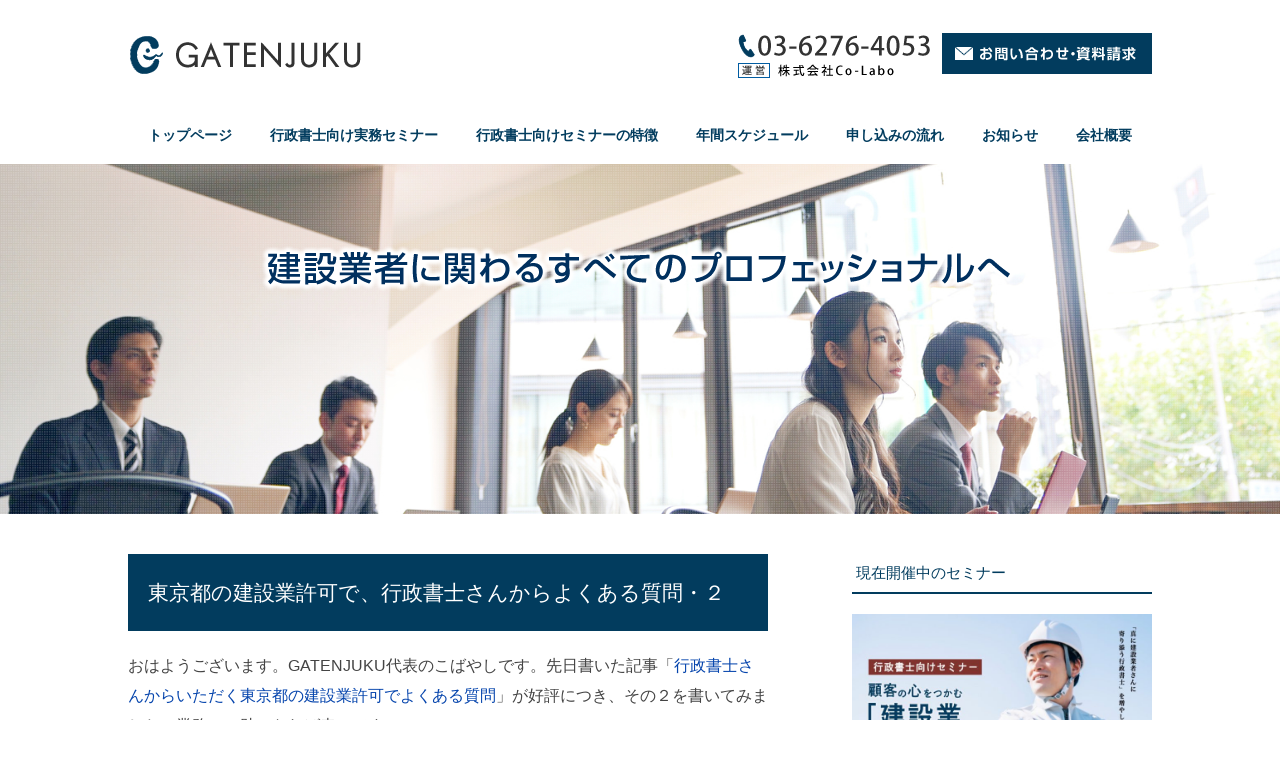

--- FILE ---
content_type: text/html; charset=UTF-8
request_url: https://gatenjuku.com/entry2067/
body_size: 49945
content:
<!doctype html>
<html>
<head>
<meta charset="UTF-8">

<meta name="viewport" content="width=device-width" />
<link rel="stylesheet" media="all" href="https://gatenjuku.com/wp-content/themes/FLOW-FLEX/style.css">
<link rel="stylesheet" href="//maxcdn.bootstrapcdn.com/font-awesome/4.3.0/css/font-awesome.min.css">
<link rel="shortcut icon" href="favicon.ico">
<!--[if lt IE 9]>
<script src="http://html5shiv.googlecode.com/svn/trunk/html5.js"></script>
<script src="http://css3-mediaqueries-js.googlecode.com/svn/trunk/css3-mediaqueries.js"></script>
<![endif]-->
<script src="//code.jquery.com/jquery-1.12.4.min.js"></script>
<script type="text/javascript" src="https://gatenjuku.com/wp-content/themes/FLOW-FLEX/jquery.inview.js"></script>
<script src='https://gatenjuku.com/wp-content/themes/FLOW-FLEX/menu.js'></script>
<meta name="description" content="おはようございます。GATENJUKU代表のこばやしです。先日書いた記事「行政書士さんからいただく東京都の建設業許可でよくある質問」が好評につき、その２を書いてみました。業務の一助になれば幸いです。 東京都知事許可について、よくいただく質問" />

		<!-- All in One SEO 4.2.5.1 - aioseo.com -->
		<title>東京都の建設業許可で、行政書士さんからよくある質問・２ | GATENJUKU【行政書士向け実務セミナー】</title>
		<meta name="description" content="おはようございます。GATENJUKU代表のこばやしです。先日書いた記事「行政書士さんからいただく東京都の建設" />
		<meta name="robots" content="max-image-preview:large" />
		<link rel="canonical" href="https://gatenjuku.com/entry2067/" />
		<meta name="generator" content="All in One SEO (AIOSEO) 4.2.5.1 " />
		<meta property="og:locale" content="ja_JP" />
		<meta property="og:site_name" content="GATENJUKU" />
		<meta property="og:type" content="article" />
		<meta property="og:title" content="東京都の建設業許可で、行政書士さんからよくある質問・２ | GATENJUKU【行政書士向け実務セミナー】" />
		<meta property="og:description" content="おはようございます。GATENJUKU代表のこばやしです。先日書いた記事「行政書士さんからいただく東京都の建設" />
		<meta property="og:url" content="https://gatenjuku.com/entry2067/" />
		<meta property="fb:app_id" content="215061642429252" />
		<meta property="fb:admins" content="1582009632078662" />
		<meta property="og:image" content="https://gatenjuku.com/wp-content/uploads/mainimage_mini.png" />
		<meta property="og:image:secure_url" content="https://gatenjuku.com/wp-content/uploads/mainimage_mini.png" />
		<meta property="og:image:width" content="960" />
		<meta property="og:image:height" content="260" />
		<meta property="article:published_time" content="2017-10-10T23:35:38+00:00" />
		<meta property="article:modified_time" content="2017-10-10T23:31:04+00:00" />
		<meta name="twitter:card" content="summary_large_image" />
		<meta name="twitter:title" content="東京都の建設業許可で、行政書士さんからよくある質問・２ | GATENJUKU【行政書士向け実務セミナー】" />
		<meta name="twitter:description" content="おはようございます。GATENJUKU代表のこばやしです。先日書いた記事「行政書士さんからいただく東京都の建設" />
		<meta name="twitter:image" content="https://gatenjuku.com/wp-content/uploads/mainimage_mini.png" />
		<meta name="google" content="nositelinkssearchbox" />
		<script type="application/ld+json" class="aioseo-schema">
			{"@context":"https:\/\/schema.org","@graph":[{"@type":"BreadcrumbList","@id":"https:\/\/gatenjuku.com\/entry2067\/#breadcrumblist","itemListElement":[{"@type":"ListItem","@id":"https:\/\/gatenjuku.com\/#listItem","position":1,"item":{"@type":"WebPage","@id":"https:\/\/gatenjuku.com\/","name":"\u30db\u30fc\u30e0","description":"\u5efa\u8a2d\u696d\u95a2\u9023\u696d\u52d9\u306b\u672c\u5f53\u306b\u5fc5\u8981\u306a\u77e5\u8b58\u30fb\u30ce\u30a6\u30cf\u30a6\u3092\u7fd2\u5f97\u3067\u304d\u308b\u672c\u6c17\u306e\u884c\u653f\u66f8\u58eb\u306e\u305f\u3081\u306e\u5b9f\u52d9\u8b1b\u5ea7\u30fb\u52c9\u5f37\u4f1a","url":"https:\/\/gatenjuku.com\/"}}]},{"@type":"Organization","@id":"https:\/\/gatenjuku.com\/#organization","name":"GATENJUKU\u3010\u884c\u653f\u66f8\u58eb\u5411\u3051\u5b9f\u52d9\u30bb\u30df\u30ca\u30fc\u3011","url":"https:\/\/gatenjuku.com\/"},{"@type":"WebSite","@id":"https:\/\/gatenjuku.com\/#website","url":"https:\/\/gatenjuku.com\/","name":"GATENJUKU\u3010\u884c\u653f\u66f8\u58eb\u5411\u3051\u5b9f\u52d9\u30bb\u30df\u30ca\u30fc\u3011","description":"\u30ac\u30c6\u30f3\u30b8\u30e5\u30af\u306f\u3001\u5efa\u8a2d\u696d\u95a2\u9023\u696d\u52d9\u306b\u672c\u5f53\u306b\u5fc5\u8981\u306a\u77e5\u8b58\u30fb\u30ce\u30a6\u30cf\u30a6\u3092\u7fd2\u5f97\u3067\u304d\u308b\u672c\u6c17\u306e\u884c\u653f\u66f8\u58eb\u306e\u305f\u3081\u306e\u5b9f\u52d9\u8b1b\u5ea7\u30fb\u52c9\u5f37\u4f1a","inLanguage":"ja","publisher":{"@id":"https:\/\/gatenjuku.com\/#organization"}},{"@type":"Article","@id":"https:\/\/gatenjuku.com\/entry2067\/#article","name":"\u6771\u4eac\u90fd\u306e\u5efa\u8a2d\u696d\u8a31\u53ef\u3067\u3001\u884c\u653f\u66f8\u58eb\u3055\u3093\u304b\u3089\u3088\u304f\u3042\u308b\u8cea\u554f\u30fb\uff12 | GATENJUKU\u3010\u884c\u653f\u66f8\u58eb\u5411\u3051\u5b9f\u52d9\u30bb\u30df\u30ca\u30fc\u3011","headline":"\u6771\u4eac\u90fd\u306e\u5efa\u8a2d\u696d\u8a31\u53ef\u3067\u3001\u884c\u653f\u66f8\u58eb\u3055\u3093\u304b\u3089\u3088\u304f\u3042\u308b\u8cea\u554f\u30fb\uff12","description":"\u304a\u306f\u3088\u3046\u3054\u3056\u3044\u307e\u3059\u3002GATENJUKU\u4ee3\u8868\u306e\u3053\u3070\u3084\u3057\u3067\u3059\u3002\u5148\u65e5\u66f8\u3044\u305f\u8a18\u4e8b\u300c\u884c\u653f\u66f8\u58eb\u3055\u3093\u304b\u3089\u3044\u305f\u3060\u304f\u6771\u4eac\u90fd\u306e\u5efa\u8a2d","author":{"@id":"https:\/\/gatenjuku.com\/entryauthor\/kobahiro\/#author"},"publisher":{"@id":"https:\/\/gatenjuku.com\/#organization"},"image":{"@type":"ImageObject","url":"https:\/\/gatenjuku.com\/wp-content\/uploads\/mainimage_mini.png","width":960,"height":260},"datePublished":"2017-10-10T23:35:38+09:00","dateModified":"2017-10-10T23:35:38+09:00","inLanguage":"ja","mainEntityOfPage":{"@id":"https:\/\/gatenjuku.com\/entry2067\/#webpage"},"isPartOf":{"@id":"https:\/\/gatenjuku.com\/entry2067\/#webpage"},"articleSection":"\u304a\u77e5\u3089\u305b"},{"@type":"WebPage","@id":"https:\/\/gatenjuku.com\/entry2067\/#webpage","url":"https:\/\/gatenjuku.com\/entry2067\/","name":"\u6771\u4eac\u90fd\u306e\u5efa\u8a2d\u696d\u8a31\u53ef\u3067\u3001\u884c\u653f\u66f8\u58eb\u3055\u3093\u304b\u3089\u3088\u304f\u3042\u308b\u8cea\u554f\u30fb\uff12 | GATENJUKU\u3010\u884c\u653f\u66f8\u58eb\u5411\u3051\u5b9f\u52d9\u30bb\u30df\u30ca\u30fc\u3011","description":"\u304a\u306f\u3088\u3046\u3054\u3056\u3044\u307e\u3059\u3002GATENJUKU\u4ee3\u8868\u306e\u3053\u3070\u3084\u3057\u3067\u3059\u3002\u5148\u65e5\u66f8\u3044\u305f\u8a18\u4e8b\u300c\u884c\u653f\u66f8\u58eb\u3055\u3093\u304b\u3089\u3044\u305f\u3060\u304f\u6771\u4eac\u90fd\u306e\u5efa\u8a2d","inLanguage":"ja","isPartOf":{"@id":"https:\/\/gatenjuku.com\/#website"},"breadcrumb":{"@id":"https:\/\/gatenjuku.com\/entry2067\/#breadcrumblist"},"author":"https:\/\/gatenjuku.com\/entryauthor\/kobahiro\/#author","creator":"https:\/\/gatenjuku.com\/entryauthor\/kobahiro\/#author","image":{"@type":"ImageObject","url":"https:\/\/gatenjuku.com\/wp-content\/uploads\/mainimage_mini.png","@id":"https:\/\/gatenjuku.com\/#mainImage","width":960,"height":260},"primaryImageOfPage":{"@id":"https:\/\/gatenjuku.com\/entry2067\/#mainImage"},"datePublished":"2017-10-10T23:35:38+09:00","dateModified":"2017-10-10T23:31:04+09:00"}]}
		</script>
		<!-- All in One SEO -->

<link rel='dns-prefetch' href='//www.google.com' />
<link rel='dns-prefetch' href='//s.w.org' />
<link rel="alternate" type="application/rss+xml" title="GATENJUKU【行政書士向け実務セミナー】 &raquo; フィード" href="https://gatenjuku.com/feed/" />
<link rel="alternate" type="application/rss+xml" title="GATENJUKU【行政書士向け実務セミナー】 &raquo; コメントフィード" href="https://gatenjuku.com/comments/feed/" />
<link rel='stylesheet' id='wp-block-library-css'  href='https://gatenjuku.com/wp-includes/css/dist/block-library/style.min.css?ver=6.0.11' type='text/css' media='all' />
<style id='global-styles-inline-css' type='text/css'>
body{--wp--preset--color--black: #000000;--wp--preset--color--cyan-bluish-gray: #abb8c3;--wp--preset--color--white: #ffffff;--wp--preset--color--pale-pink: #f78da7;--wp--preset--color--vivid-red: #cf2e2e;--wp--preset--color--luminous-vivid-orange: #ff6900;--wp--preset--color--luminous-vivid-amber: #fcb900;--wp--preset--color--light-green-cyan: #7bdcb5;--wp--preset--color--vivid-green-cyan: #00d084;--wp--preset--color--pale-cyan-blue: #8ed1fc;--wp--preset--color--vivid-cyan-blue: #0693e3;--wp--preset--color--vivid-purple: #9b51e0;--wp--preset--gradient--vivid-cyan-blue-to-vivid-purple: linear-gradient(135deg,rgba(6,147,227,1) 0%,rgb(155,81,224) 100%);--wp--preset--gradient--light-green-cyan-to-vivid-green-cyan: linear-gradient(135deg,rgb(122,220,180) 0%,rgb(0,208,130) 100%);--wp--preset--gradient--luminous-vivid-amber-to-luminous-vivid-orange: linear-gradient(135deg,rgba(252,185,0,1) 0%,rgba(255,105,0,1) 100%);--wp--preset--gradient--luminous-vivid-orange-to-vivid-red: linear-gradient(135deg,rgba(255,105,0,1) 0%,rgb(207,46,46) 100%);--wp--preset--gradient--very-light-gray-to-cyan-bluish-gray: linear-gradient(135deg,rgb(238,238,238) 0%,rgb(169,184,195) 100%);--wp--preset--gradient--cool-to-warm-spectrum: linear-gradient(135deg,rgb(74,234,220) 0%,rgb(151,120,209) 20%,rgb(207,42,186) 40%,rgb(238,44,130) 60%,rgb(251,105,98) 80%,rgb(254,248,76) 100%);--wp--preset--gradient--blush-light-purple: linear-gradient(135deg,rgb(255,206,236) 0%,rgb(152,150,240) 100%);--wp--preset--gradient--blush-bordeaux: linear-gradient(135deg,rgb(254,205,165) 0%,rgb(254,45,45) 50%,rgb(107,0,62) 100%);--wp--preset--gradient--luminous-dusk: linear-gradient(135deg,rgb(255,203,112) 0%,rgb(199,81,192) 50%,rgb(65,88,208) 100%);--wp--preset--gradient--pale-ocean: linear-gradient(135deg,rgb(255,245,203) 0%,rgb(182,227,212) 50%,rgb(51,167,181) 100%);--wp--preset--gradient--electric-grass: linear-gradient(135deg,rgb(202,248,128) 0%,rgb(113,206,126) 100%);--wp--preset--gradient--midnight: linear-gradient(135deg,rgb(2,3,129) 0%,rgb(40,116,252) 100%);--wp--preset--duotone--dark-grayscale: url('#wp-duotone-dark-grayscale');--wp--preset--duotone--grayscale: url('#wp-duotone-grayscale');--wp--preset--duotone--purple-yellow: url('#wp-duotone-purple-yellow');--wp--preset--duotone--blue-red: url('#wp-duotone-blue-red');--wp--preset--duotone--midnight: url('#wp-duotone-midnight');--wp--preset--duotone--magenta-yellow: url('#wp-duotone-magenta-yellow');--wp--preset--duotone--purple-green: url('#wp-duotone-purple-green');--wp--preset--duotone--blue-orange: url('#wp-duotone-blue-orange');--wp--preset--font-size--small: 13px;--wp--preset--font-size--medium: 20px;--wp--preset--font-size--large: 36px;--wp--preset--font-size--x-large: 42px;}.has-black-color{color: var(--wp--preset--color--black) !important;}.has-cyan-bluish-gray-color{color: var(--wp--preset--color--cyan-bluish-gray) !important;}.has-white-color{color: var(--wp--preset--color--white) !important;}.has-pale-pink-color{color: var(--wp--preset--color--pale-pink) !important;}.has-vivid-red-color{color: var(--wp--preset--color--vivid-red) !important;}.has-luminous-vivid-orange-color{color: var(--wp--preset--color--luminous-vivid-orange) !important;}.has-luminous-vivid-amber-color{color: var(--wp--preset--color--luminous-vivid-amber) !important;}.has-light-green-cyan-color{color: var(--wp--preset--color--light-green-cyan) !important;}.has-vivid-green-cyan-color{color: var(--wp--preset--color--vivid-green-cyan) !important;}.has-pale-cyan-blue-color{color: var(--wp--preset--color--pale-cyan-blue) !important;}.has-vivid-cyan-blue-color{color: var(--wp--preset--color--vivid-cyan-blue) !important;}.has-vivid-purple-color{color: var(--wp--preset--color--vivid-purple) !important;}.has-black-background-color{background-color: var(--wp--preset--color--black) !important;}.has-cyan-bluish-gray-background-color{background-color: var(--wp--preset--color--cyan-bluish-gray) !important;}.has-white-background-color{background-color: var(--wp--preset--color--white) !important;}.has-pale-pink-background-color{background-color: var(--wp--preset--color--pale-pink) !important;}.has-vivid-red-background-color{background-color: var(--wp--preset--color--vivid-red) !important;}.has-luminous-vivid-orange-background-color{background-color: var(--wp--preset--color--luminous-vivid-orange) !important;}.has-luminous-vivid-amber-background-color{background-color: var(--wp--preset--color--luminous-vivid-amber) !important;}.has-light-green-cyan-background-color{background-color: var(--wp--preset--color--light-green-cyan) !important;}.has-vivid-green-cyan-background-color{background-color: var(--wp--preset--color--vivid-green-cyan) !important;}.has-pale-cyan-blue-background-color{background-color: var(--wp--preset--color--pale-cyan-blue) !important;}.has-vivid-cyan-blue-background-color{background-color: var(--wp--preset--color--vivid-cyan-blue) !important;}.has-vivid-purple-background-color{background-color: var(--wp--preset--color--vivid-purple) !important;}.has-black-border-color{border-color: var(--wp--preset--color--black) !important;}.has-cyan-bluish-gray-border-color{border-color: var(--wp--preset--color--cyan-bluish-gray) !important;}.has-white-border-color{border-color: var(--wp--preset--color--white) !important;}.has-pale-pink-border-color{border-color: var(--wp--preset--color--pale-pink) !important;}.has-vivid-red-border-color{border-color: var(--wp--preset--color--vivid-red) !important;}.has-luminous-vivid-orange-border-color{border-color: var(--wp--preset--color--luminous-vivid-orange) !important;}.has-luminous-vivid-amber-border-color{border-color: var(--wp--preset--color--luminous-vivid-amber) !important;}.has-light-green-cyan-border-color{border-color: var(--wp--preset--color--light-green-cyan) !important;}.has-vivid-green-cyan-border-color{border-color: var(--wp--preset--color--vivid-green-cyan) !important;}.has-pale-cyan-blue-border-color{border-color: var(--wp--preset--color--pale-cyan-blue) !important;}.has-vivid-cyan-blue-border-color{border-color: var(--wp--preset--color--vivid-cyan-blue) !important;}.has-vivid-purple-border-color{border-color: var(--wp--preset--color--vivid-purple) !important;}.has-vivid-cyan-blue-to-vivid-purple-gradient-background{background: var(--wp--preset--gradient--vivid-cyan-blue-to-vivid-purple) !important;}.has-light-green-cyan-to-vivid-green-cyan-gradient-background{background: var(--wp--preset--gradient--light-green-cyan-to-vivid-green-cyan) !important;}.has-luminous-vivid-amber-to-luminous-vivid-orange-gradient-background{background: var(--wp--preset--gradient--luminous-vivid-amber-to-luminous-vivid-orange) !important;}.has-luminous-vivid-orange-to-vivid-red-gradient-background{background: var(--wp--preset--gradient--luminous-vivid-orange-to-vivid-red) !important;}.has-very-light-gray-to-cyan-bluish-gray-gradient-background{background: var(--wp--preset--gradient--very-light-gray-to-cyan-bluish-gray) !important;}.has-cool-to-warm-spectrum-gradient-background{background: var(--wp--preset--gradient--cool-to-warm-spectrum) !important;}.has-blush-light-purple-gradient-background{background: var(--wp--preset--gradient--blush-light-purple) !important;}.has-blush-bordeaux-gradient-background{background: var(--wp--preset--gradient--blush-bordeaux) !important;}.has-luminous-dusk-gradient-background{background: var(--wp--preset--gradient--luminous-dusk) !important;}.has-pale-ocean-gradient-background{background: var(--wp--preset--gradient--pale-ocean) !important;}.has-electric-grass-gradient-background{background: var(--wp--preset--gradient--electric-grass) !important;}.has-midnight-gradient-background{background: var(--wp--preset--gradient--midnight) !important;}.has-small-font-size{font-size: var(--wp--preset--font-size--small) !important;}.has-medium-font-size{font-size: var(--wp--preset--font-size--medium) !important;}.has-large-font-size{font-size: var(--wp--preset--font-size--large) !important;}.has-x-large-font-size{font-size: var(--wp--preset--font-size--x-large) !important;}
</style>
<link rel='stylesheet' id='contact-form-7-css'  href='https://gatenjuku.com/wp-content/plugins/contact-form-7/includes/css/styles.css?ver=5.6.3' type='text/css' media='all' />
<link rel='stylesheet' id='wpdm-font-awesome-css'  href='https://gatenjuku.com/wp-content/plugins/download-manager/assets/fontawesome/css/all.min.css?ver=6.0.11' type='text/css' media='all' />
<link rel='stylesheet' id='wpdm-front-bootstrap-css'  href='https://gatenjuku.com/wp-content/plugins/download-manager/assets/bootstrap/css/bootstrap.min.css?ver=6.0.11' type='text/css' media='all' />
<link rel='stylesheet' id='wpdm-front-css'  href='https://gatenjuku.com/wp-content/plugins/download-manager/assets/css/front.css?ver=6.0.11' type='text/css' media='all' />
<script type='text/javascript' src='https://gatenjuku.com/wp-includes/js/jquery/jquery.min.js?ver=3.6.0' id='jquery-core-js'></script>
<script type='text/javascript' src='https://gatenjuku.com/wp-includes/js/jquery/jquery-migrate.min.js?ver=3.3.2' id='jquery-migrate-js'></script>
<script type='text/javascript' src='https://gatenjuku.com/wp-content/plugins/download-manager/assets/bootstrap/js/popper.min.js?ver=6.0.11' id='wpdm-poper-js'></script>
<script type='text/javascript' src='https://gatenjuku.com/wp-content/plugins/download-manager/assets/bootstrap/js/bootstrap.min.js?ver=6.0.11' id='wpdm-front-bootstrap-js'></script>
<script type='text/javascript' id='wpdm-frontjs-js-extra'>
/* <![CDATA[ */
var wpdm_url = {"home":"https:\/\/gatenjuku.com\/","site":"https:\/\/gatenjuku.com\/","ajax":"https:\/\/gatenjuku.com\/wp-admin\/admin-ajax.php"};
var wpdm_js = {"spinner":"<i class=\"fas fa-sun fa-spin\"><\/i>"};
/* ]]> */
</script>
<script type='text/javascript' src='https://gatenjuku.com/wp-content/plugins/download-manager/assets/js/front.js?ver=3.2.57' id='wpdm-frontjs-js'></script>
<link rel="https://api.w.org/" href="https://gatenjuku.com/wp-json/" /><link rel="alternate" type="application/json" href="https://gatenjuku.com/wp-json/wp/v2/posts/2067" /><link rel="alternate" type="application/json+oembed" href="https://gatenjuku.com/wp-json/oembed/1.0/embed?url=https%3A%2F%2Fgatenjuku.com%2Fentry2067%2F" />
<link rel="alternate" type="text/xml+oembed" href="https://gatenjuku.com/wp-json/oembed/1.0/embed?url=https%3A%2F%2Fgatenjuku.com%2Fentry2067%2F&#038;format=xml" />
<script type="text/javascript">
	window._wp_rp_static_base_url = 'https://wprp.sovrn.com/static/';
	window._wp_rp_wp_ajax_url = "https://gatenjuku.com/wp-admin/admin-ajax.php";
	window._wp_rp_plugin_version = '3.6.4';
	window._wp_rp_post_id = '2067';
	window._wp_rp_num_rel_posts = '6';
	window._wp_rp_thumbnails = true;
	window._wp_rp_post_title = '%E6%9D%B1%E4%BA%AC%E9%83%BD%E3%81%AE%E5%BB%BA%E8%A8%AD%E6%A5%AD%E8%A8%B1%E5%8F%AF%E3%81%A7%E3%80%81%E8%A1%8C%E6%94%BF%E6%9B%B8%E5%A3%AB%E3%81%95%E3%82%93%E3%81%8B%E3%82%89%E3%82%88%E3%81%8F%E3%81%82%E3%82%8B%E8%B3%AA%E5%95%8F%E3%83%BB%EF%BC%92';
	window._wp_rp_post_tags = ['%E3%81%8A%E7%9F%A5%E3%82%89%E3%81%9B', 'alt'];
	window._wp_rp_promoted_content = true;
</script>
<link rel="stylesheet" href="https://gatenjuku.com/wp-content/plugins/wordpress-23-related-posts-plugin/static/themes/twocolumns.css?version=3.6.4" />
<meta property="og:title" content="東京都の建設業許可で、行政書士さんからよくある質問・２" />
<meta property="og:description" content="おはようございます。GATENJUKU代表のこばやしです。先日書いた記事「行政書士さんからいただく東京都の建設業許可でよくある質問」が好評につき、その２を書いてみました。業務の一助になれば幸いです。 " />
<meta property="og:type" content="article" />
<meta property="og:url" content="https://gatenjuku.com/entry2067/" />
<meta property="og:image" content="https://gatenjuku.com/wp-content/uploads/mainimage_mini.png" />
<meta property="og:site_name" content="GATENJUKU【行政書士向け実務セミナー】" />
<meta name="twitter:card" content="summary_large_image" />
<meta name="twitter:site" content="WAMO_GRAPHICS" />
<meta property="og:locale" content="ja_JP" />
<meta property="fb:app_id" content="863316680350643">
<meta name="generator" content="WordPress Download Manager 3.2.57" />
                <link href="https://fonts.googleapis.com/css?family=Rubik"
              rel="stylesheet">
        <style>
            .w3eden .fetfont,
            .w3eden .btn,
            .w3eden .btn.wpdm-front h3.title,
            .w3eden .wpdm-social-lock-box .IN-widget a span:last-child,
            .w3eden #xfilelist .panel-heading,
            .w3eden .wpdm-frontend-tabs a,
            .w3eden .alert:before,
            .w3eden .panel .panel-heading,
            .w3eden .discount-msg,
            .w3eden .panel.dashboard-panel h3,
            .w3eden #wpdm-dashboard-sidebar .list-group-item,
            .w3eden #package-description .wp-switch-editor,
            .w3eden .w3eden.author-dashbboard .nav.nav-tabs li a,
            .w3eden .wpdm_cart thead th,
            .w3eden #csp .list-group-item,
            .w3eden .modal-title {
                font-family: Rubik, -apple-system, BlinkMacSystemFont, "Segoe UI", Roboto, Helvetica, Arial, sans-serif, "Apple Color Emoji", "Segoe UI Emoji", "Segoe UI Symbol";
                text-transform: uppercase;
                font-weight: 700;
            }
            .w3eden #csp .list-group-item {
                text-transform: unset;
            }


        </style>
            <style>
        /* WPDM Link Template Styles */        </style>
                <style>

            :root {
                --color-primary: #4a8eff;
                --color-primary-rgb: 74, 142, 255;
                --color-primary-hover: #5998ff;
                --color-primary-active: #3281ff;
                --color-secondary: #6c757d;
                --color-secondary-rgb: 108, 117, 125;
                --color-secondary-hover: #6c757d;
                --color-secondary-active: #6c757d;
                --color-success: #018e11;
                --color-success-rgb: 1, 142, 17;
                --color-success-hover: #0aad01;
                --color-success-active: #0c8c01;
                --color-info: #2CA8FF;
                --color-info-rgb: 44, 168, 255;
                --color-info-hover: #2CA8FF;
                --color-info-active: #2CA8FF;
                --color-warning: #FFB236;
                --color-warning-rgb: 255, 178, 54;
                --color-warning-hover: #FFB236;
                --color-warning-active: #FFB236;
                --color-danger: #ff5062;
                --color-danger-rgb: 255, 80, 98;
                --color-danger-hover: #ff5062;
                --color-danger-active: #ff5062;
                --color-green: #30b570;
                --color-blue: #0073ff;
                --color-purple: #8557D3;
                --color-red: #ff5062;
                --color-muted: rgba(69, 89, 122, 0.6);
                --wpdm-font: "Rubik", -apple-system, BlinkMacSystemFont, "Segoe UI", Roboto, Helvetica, Arial, sans-serif, "Apple Color Emoji", "Segoe UI Emoji", "Segoe UI Symbol";
            }

            .wpdm-download-link.btn.btn-primary {
                border-radius: 4px;
            }


        </style>
        	
<meta name="google-site-verification" content="2_4HTASUrF0Dpqc8lQ9R7xOa5YedwJs_C4QPaQX4lHE" />
<script>
  (function(i,s,o,g,r,a,m){i['GoogleAnalyticsObject']=r;i[r]=i[r]||function(){
  (i[r].q=i[r].q||[]).push(arguments)},i[r].l=1*new Date();a=s.createElement(o),
  m=s.getElementsByTagName(o)[0];a.async=1;a.src=g;m.parentNode.insertBefore(a,m)
  })(window,document,'script','https://www.google-analytics.com/analytics.js','ga');

  ga('create', 'UA-91771611-1', 'auto');
  ga('send', 'pageview');

</script></head>

<body>
<div id="container"> 
  
  <!--▽ヘッダー部-->
  <header>
    <div id="header-title">
      <div class="inner">
                <div class="hx"><a href="https://gatenjuku.com">
<img src="https://gatenjuku.com/wp-content/themes/FLOW-FLEX/images/logo.png" alt="" />
          </a> </div>
                <div class="header-button"> <img src="https://gatenjuku.com/wp-content/themes/FLOW-FLEX/images/top-tel.png" alt="" /><a href="https://gatenjuku.com/contact">
          <input type="image" name="contact" src="https://gatenjuku.com/wp-content/themes/FLOW-FLEX/images/top-mail.png" onmouseover="this.src='https://gatenjuku.com/wp-content/themes/FLOW-FLEX/images/top-mail-on.png'" onmouseout="this.src='https://gatenjuku.com/wp-content/themes/FLOW-FLEX/images/top-mail.png'" />
          </a></div>
      </div>
    </div>
    
    <!-- メニュー -->
        <div class="header-menu">
      <button type="button" id="menubtn"> <i class="fa fa-bars"></i><span>MENU</span> </button>
      <nav class="menu">
        <div class="inner">
          <div class="menu-main-menu-container"><ul id="menu-main-menu" class="menu"><li id="menu-item-5208" class="menu-item menu-item-type-custom menu-item-object-custom menu-item-home menu-item-5208"><a href="https://gatenjuku.com/">トップページ</a></li>
<li id="menu-item-5190" class="menu-item menu-item-type-post_type menu-item-object-page menu-item-5190"><a href="https://gatenjuku.com/gyosei-shoshi/">行政書士向け実務セミナー</a></li>
<li id="menu-item-6119" class="menu-item menu-item-type-post_type menu-item-object-post menu-item-6119"><a href="https://gatenjuku.com/entry5961/">行政書士向けセミナーの特徴</a></li>
<li id="menu-item-5860" class="menu-item menu-item-type-post_type menu-item-object-page menu-item-5860"><a href="https://gatenjuku.com/seminar-schedule/">年間スケジュール</a></li>
<li id="menu-item-5634" class="menu-item menu-item-type-post_type menu-item-object-page menu-item-5634"><a href="https://gatenjuku.com/step/">申し込みの流れ</a></li>
<li id="menu-item-38" class="menu-item menu-item-type-taxonomy menu-item-object-category current-post-ancestor current-menu-parent current-post-parent menu-item-38"><a href="https://gatenjuku.com/entrycategory/information/">お知らせ</a></li>
<li id="menu-item-327" class="menu-item menu-item-type-post_type menu-item-object-page menu-item-327"><a href="https://gatenjuku.com/office/">会社概要</a></li>
</ul></div>        </div>
      </nav>
    </div>
            <div id="header-image_mini">
      <div class="inner">
        <div class="mainimage-mini"><img src="https://gatenjuku.com/wp-content/themes/FLOW-FLEX/images/mainimage-mini.png" alt="" class="fadimg"/></div>
      </div>
    </div>
                <div class="breadcrumbs">
      <div class="inner">
              </div>
          </div>
  </header>
  <!--△ヘッダー部-->   
  <!--▽コンテンツ部分-->
    <div id="content">
    <div class="inner">
      <div id="content-left">
        <div id="post">
                              <h1 class="entrytitle"><a href="https://gatenjuku.com/entry2067/">
            東京都の建設業許可で、行政書士さんからよくある質問・２            </a></h1>
                    <div class="entry">
            <p>おはようございます。GATENJUKU代表のこばやしです。先日書いた記事「<a href="https://gatenjuku.com/entry2051/">行政書士さんからいただく東京都の建設業許可でよくある質問</a>」が好評につき、その２を書いてみました。業務の一助になれば幸いです。</p>
<h3>東京都知事許可について、よくいただく質問をまとめました・２</h3>
<p><img class="aligncenter size-medium wp-image-1954" src="https://gatenjuku.com/wp-content/uploads/startup-300x225.jpg" alt="" width="300" height="225" srcset="https://gatenjuku.com/wp-content/uploads/startup-300x225.jpg 300w, https://gatenjuku.com/wp-content/uploads/startup-768x576.jpg 768w, https://gatenjuku.com/wp-content/uploads/startup-1024x768.jpg 1024w, https://gatenjuku.com/wp-content/uploads/startup.jpg 1200w" sizes="(max-width: 300px) 100vw, 300px" /></p>
<p>Ｑ．申請会社の営業所が、社長１人の会社なので<strong><span style="color: #ff0000;">自宅兼営業所</span></strong>なのですが、リビングの奥の和室を営業所としようとしたら、居室（プライベート）部分を通らないと営業所に行けないのでダメだと言われた。</p>
<p>Ａ．宅建業免許ほどではないですが、建設業許可も「独立した営業所」の存在を前提としています。なので、自宅兼営業所の場合でも、部屋の中のどの部分を営業所として使用しているかをわかるようにしなければなりません。そこで、<strong><span style="color: #0000ff;">写真撮影はお客様任せにせず自分で行い、アングルを工夫するように</span></strong>しましょう。ちなみに、営業所は和室でも問題ありません。</p>
<p><img loading="lazy" class="aligncenter wp-image-683" src="https://gatenjuku.com/wp-content/uploads/G-300x300.png" alt="" width="50" height="50" srcset="https://gatenjuku.com/wp-content/uploads/G-300x300.png 300w, https://gatenjuku.com/wp-content/uploads/G-150x150.png 150w, https://gatenjuku.com/wp-content/uploads/G.png 320w" sizes="(max-width: 50px) 100vw, 50px" /></p>
<p>Ｑ．平成28年6月から<strong><span style="color: #ff0000;">「執行役員等のまま」経管</span></strong>になることができるようになりました。これを使ってなんとか許可を取得したいと思っているのですが、東京都ではどんな感じなんでしょうか？</p>
<p>Ａ．僕自身、東京都知事許可第1号を狙って6月の改正前から動いていましたが、さんざん追加資料を求められ、時間は延び延びになり、最終的にはお客様がしびれを切らして、当該候補者を役員にして申請することとなりました。正直申し上げて、<strong><span style="color: #0000ff;">東京都はかなり消極的</span></strong>であると言わざるを得ません。そんな茨の道ですが、進むのであれば、組織図と業務分掌規程を持って、まずは窓口へ相談に行きましょう。</p>
<p><img loading="lazy" class="aligncenter wp-image-683" src="https://gatenjuku.com/wp-content/uploads/G-300x300.png" alt="" width="50" height="50" srcset="https://gatenjuku.com/wp-content/uploads/G-300x300.png 300w, https://gatenjuku.com/wp-content/uploads/G-150x150.png 150w, https://gatenjuku.com/wp-content/uploads/G.png 320w" sizes="(max-width: 50px) 100vw, 50px" /></p>
<p>Ｑ．新設法人で許可を取得したいのですが、<strong><span style="color: #ff0000;">経管兼専技が75歳以上の後期高齢者</span></strong>です。したがって、社会保険に入ることができないのですが、後期高齢者の常勤性はどうやって証明するのでしょうか？</p>
<p>Ａ．新設法人に限らず、経管兼専技が後期高齢者というケースは今後増えてくるでしょう。まずは、その方がお住まいの市役所・区役所に「<strong><span style="color: #0000ff;">住民税特別徴収切替申請書（切替届）</span></strong>」（役所によって名称は異なります）を出しましょう。その上で、実際に常勤してどんな業務を行っているのかがわかるような資料を用意すると良いでしょう。</p>
<p><img loading="lazy" class="aligncenter wp-image-683" src="https://gatenjuku.com/wp-content/uploads/G-300x300.png" alt="" width="50" height="50" srcset="https://gatenjuku.com/wp-content/uploads/G-300x300.png 300w, https://gatenjuku.com/wp-content/uploads/G-150x150.png 150w, https://gatenjuku.com/wp-content/uploads/G.png 320w" sizes="(max-width: 50px) 100vw, 50px" /></p>
<p>いかがだったでしょうか？今後も不定期にアップしていきますので、楽しみにしていただければ幸いです(^-^)</p>

<div class="wp_rp_wrap  wp_rp_twocolumns" id="wp_rp_first"><div class="wp_rp_content"><h3 class="related_post_title">こんな記事も読まれています</h3><ul class="related_post wp_rp"><li data-position="0" data-poid="in-3191" data-post-type="none" ><a href="https://gatenjuku.com/entry3191/" class="wp_rp_thumbnail"><img src="https://gatenjuku.com/wp-content/uploads/51cQ8y7zYL-150x150.jpg" alt="ひとりで事務所をやるか人を雇用するか悩んでいる方へ" width="150" height="150" /></a><a href="https://gatenjuku.com/entry3191/" class="wp_rp_title">ひとりで事務所をやるか人を雇用するか悩んでいる方へ</a></li><li data-position="1" data-poid="in-85" data-post-type="none" ><a href="https://gatenjuku.com/entry85/" class="wp_rp_thumbnail"><img src="https://gatenjuku.com/wp-content/uploads/mainimage_mini-150x150.png" alt="セミナーで大切にしていること" width="150" height="150" /></a><a href="https://gatenjuku.com/entry85/" class="wp_rp_title">セミナーで大切にしていること</a></li><li data-position="2" data-poid="in-1116" data-post-type="none" ><a href="https://gatenjuku.com/entry1116/" class="wp_rp_thumbnail"><img src="https://gatenjuku.com/wp-content/uploads/mainimage_mini-150x150.png" alt="目的決めは、お客様の自由な発想＋行政書士の緻密な確認作業" width="150" height="150" /></a><a href="https://gatenjuku.com/entry1116/" class="wp_rp_title">目的決めは、お客様の自由な発想＋行政書士の緻密な確認作業</a></li><li data-position="3" data-poid="in-5154" data-post-type="none" ><a href="https://gatenjuku.com/entry5154/" class="wp_rp_thumbnail"><img src="https://gatenjuku.com/wp-content/uploads/9eb90ee4b26cb5732b29a0eaa619bb7a_m-150x150.jpg" alt="経審の改正の話が出てきましたね" width="150" height="150" /></a><a href="https://gatenjuku.com/entry5154/" class="wp_rp_title">経審の改正の話が出てきましたね</a></li><li data-position="4" data-poid="in-1515" data-post-type="none" ><a href="https://gatenjuku.com/entry1515/" class="wp_rp_thumbnail"><img src="https://gatenjuku.com/wp-content/uploads/mainimage_mini-150x150.png" alt="執行役員のまま、経営業務の管理責任者になる案件を準備中" width="150" height="150" /></a><a href="https://gatenjuku.com/entry1515/" class="wp_rp_title">執行役員のまま、経営業務の管理責任者になる案件を準備中</a></li><li data-position="5" data-poid="in-3839" data-post-type="none" ><a href="https://gatenjuku.com/entry3839/" class="wp_rp_thumbnail"><img src="https://gatenjuku.com/wp-content/uploads/6c74ed1107a67a9c5a157f56dab9c03c_m-150x150.jpg" alt="行政書士さんは、情報検索能力を高めなさい！" width="150" height="150" /></a><a href="https://gatenjuku.com/entry3839/" class="wp_rp_title">行政書士さんは、情報検索能力を高めなさい！</a></li></ul></div></div>
          </div>
                                        <!--<div id="formarea"></div>
<div class="soudan-area">
<img src="https://gatenjuku.com/wp-content/themes/FLOW-FLEX/images/soudan-area.png" alt="" />
<img src="https://gatenjuku.com/wp-content/themes/FLOW-FLEX/images/soudan-tel.png" alt="" />
<div class="waku"><p>GATENJUKUの資料請求は、下のフォームに情報を入力して送信ください。</p>

<p><span style="color: #ff0000;"><strong>注意！</strong></span>：GATENJUKU主催セミナーのお申し込みは、本ページではなく<a href="https://gatenjuku.com/seminar-form/">受講申込みフォーム</a>から送信ください。</p></div>
<div role="form" class="wpcf7" id="wpcf7-f33-o1" lang="ja" dir="ltr">
<div class="screen-reader-response"><p role="status" aria-live="polite" aria-atomic="true"></p> <ul></ul></div>
<form action="/entry2067/#wpcf7-f33-o1" method="post" class="wpcf7-form init" novalidate="novalidate" data-status="init">
<div style="display: none;">
<input type="hidden" name="_wpcf7" value="33" />
<input type="hidden" name="_wpcf7_version" value="5.6.3" />
<input type="hidden" name="_wpcf7_locale" value="ja" />
<input type="hidden" name="_wpcf7_unit_tag" value="wpcf7-f33-o1" />
<input type="hidden" name="_wpcf7_container_post" value="0" />
<input type="hidden" name="_wpcf7_posted_data_hash" value="" />
</div>
<p>お名前 (必須)<br />
    <span class="wpcf7-form-control-wrap" data-name="your-name"><input type="text" name="your-name" value="" size="40" class="wpcf7-form-control wpcf7-text wpcf7-validates-as-required" aria-required="true" aria-invalid="false" /></span> </p>
<p>メールアドレス (必須)<br />
    <span class="wpcf7-form-control-wrap" data-name="your-email"><input type="email" name="your-email" value="" size="40" class="wpcf7-form-control wpcf7-text wpcf7-email wpcf7-validates-as-required wpcf7-validates-as-email" aria-required="true" aria-invalid="false" /></span> </p>
<p>電話番号<br />
    <span class="wpcf7-form-control-wrap" data-name="tel-84"><input type="tel" name="tel-84" value="" size="40" class="wpcf7-form-control wpcf7-text wpcf7-tel wpcf7-validates-as-required wpcf7-validates-as-tel" aria-required="true" aria-invalid="false" /></span> </p>
<p>会社名・事務所名（開業前の方は「開業前」とご入力ください）<br />
    <span class="wpcf7-form-control-wrap" data-name="text-156"><input type="text" name="text-156" value="" size="40" class="wpcf7-form-control wpcf7-text wpcf7-validates-as-required" aria-required="true" aria-invalid="false" /></span> </p>
<p>ご用件区分<br />
    <span class="wpcf7-form-control-wrap" data-name="radio-825"><span class="wpcf7-form-control wpcf7-radio"><span class="wpcf7-list-item first"><input type="radio" name="radio-825" value="経審セカンドオピニオン申込み" checked="checked" /><span class="wpcf7-list-item-label">経審セカンドオピニオン申込み</span></span><span class="wpcf7-list-item"><input type="radio" name="radio-825" value="GATENJUKUの資料請求" /><span class="wpcf7-list-item-label">GATENJUKUの資料請求</span></span><span class="wpcf7-list-item last"><input type="radio" name="radio-825" value="その他のお問い合わせ" /><span class="wpcf7-list-item-label">その他のお問い合わせ</span></span></span></span></p>
<p>送付先住所（資料請求の場合）<br />
    <span class="wpcf7-form-control-wrap" data-name="text-556"><input type="text" name="text-556" value="" size="40" class="wpcf7-form-control wpcf7-text" aria-invalid="false" /></span> </p>
<p>メッセージ本文<br />（セミナー申込の方は「〇月〇日開催セミナー参加希望」等をお書きください。）<br />
    <span class="wpcf7-form-control-wrap" data-name="your-message"><textarea name="your-message" cols="40" rows="10" class="wpcf7-form-control wpcf7-textarea" aria-invalid="false"></textarea></span> </p>
<p><input type="submit" value="送信" class="wpcf7-form-control has-spinner wpcf7-submit" /></p>
<div class="inv-recaptcha-holder"></div><div class="wpcf7-response-output" aria-hidden="true"></div></form></div> </div>-->
                  </div>
      </div>
      <!--△コンテンツ部分--> 
      
      <!--▽サイドバー部分-->
      <div id="sidebar">
        <ul>
          <li><div class="side-h">現在開催中のセミナー</div>			<div class="textwidget"><p><a href="https://gatenjuku.com/wp-content/uploads/seminar-pdf.pdf" target="_blank" rel="noopener"><img loading="lazy" class="aligncenter size-large wp-image-5539 padt20" src="https://gatenjuku.com/wp-content/uploads/20220324101330-723x1024.jpeg" alt="" width="723" height="1024" srcset="https://gatenjuku.com/wp-content/uploads/20220324101330-723x1024.jpeg 723w, https://gatenjuku.com/wp-content/uploads/20220324101330-212x300.jpeg 212w, https://gatenjuku.com/wp-content/uploads/20220324101330-768x1087.jpeg 768w, https://gatenjuku.com/wp-content/uploads/20220324101330-1085x1536.jpeg 1085w, https://gatenjuku.com/wp-content/uploads/20220324101330.jpeg 1170w" sizes="(max-width: 723px) 100vw, 723px" /></a></p>
<div class="simple-button"><a href="https://gatenjuku.com/gyosei-shoshi/">セミナーの詳細はこちら</a></div>
</div>
		</li><li><div class="side-h">【セミナー】建設業財務諸表の極意</div><div class="menu-%e5%bb%ba%e8%a8%ad%e6%a5%ad%e8%b2%a1%e5%8b%99%e8%ab%b8%e8%a1%a8%e3%81%ae%e6%a5%b5%e6%84%8f-container"><ul id="menu-%e5%bb%ba%e8%a8%ad%e6%a5%ad%e8%b2%a1%e5%8b%99%e8%ab%b8%e8%a1%a8%e3%81%ae%e6%a5%b5%e6%84%8f" class="menu"><li id="menu-item-5375" class="menu-item menu-item-type-post_type menu-item-object-post menu-item-5375"><a href="https://gatenjuku.com/entry5244/">報酬＋１万円を実現する建設業財務諸表のつくり方</a></li>
<li id="menu-item-5374" class="menu-item menu-item-type-post_type menu-item-object-post menu-item-5374"><a href="https://gatenjuku.com/entry5270/">経審が得意！と言えるための経営状況分析のマネジメント術</a></li>
<li id="menu-item-5373" class="menu-item menu-item-type-post_type menu-item-object-post menu-item-5373"><a href="https://gatenjuku.com/entry5325/">経審シミュレーションの精度を上げる経営状況分析の留意点</a></li>
</ul></div></li><li><div class="side-h">メニュー</div><div class="menu-side-menu-container"><ul id="menu-side-menu" class="menu"><li id="menu-item-5186" class="menu-item menu-item-type-custom menu-item-object-custom menu-item-home menu-item-5186"><a href="https://gatenjuku.com/">ホーム</a></li>
<li id="menu-item-5187" class="menu-item menu-item-type-taxonomy menu-item-object-category current-post-ancestor current-menu-parent current-post-parent menu-item-5187"><a href="https://gatenjuku.com/entrycategory/information/">お知らせ</a></li>
<li id="menu-item-5869" class="menu-item menu-item-type-post_type menu-item-object-page menu-item-5869"><a href="https://gatenjuku.com/gyosei-shoshi/">行政書士向け実務セミナー</a></li>
<li id="menu-item-5870" class="menu-item menu-item-type-post_type menu-item-object-page menu-item-5870"><a href="https://gatenjuku.com/seminar-schedule/">年間スケジュール</a></li>
<li id="menu-item-5871" class="menu-item menu-item-type-post_type menu-item-object-page menu-item-5871"><a href="https://gatenjuku.com/step/">セミナー申し込みの流れ</a></li>
<li id="menu-item-5872" class="menu-item menu-item-type-post_type menu-item-object-page menu-item-5872"><a href="https://gatenjuku.com/qa/">セミナーのよくあるご質問</a></li>
<li id="menu-item-5874" class="menu-item menu-item-type-taxonomy menu-item-object-category current-post-ancestor current-menu-parent current-post-parent menu-item-5874"><a href="https://gatenjuku.com/entrycategory/information/">お知らせ</a></li>
<li id="menu-item-5873" class="menu-item menu-item-type-post_type menu-item-object-page menu-item-5873"><a href="https://gatenjuku.com/office/">会社概要</a></li>
<li id="menu-item-5875" class="menu-item menu-item-type-post_type menu-item-object-page menu-item-5875"><a href="https://gatenjuku.com/sitemap/">サイトマップ</a></li>
</ul></div></li>
		<li>
		<div class="side-h">新着のお知らせ</div>
		<ul>
											<li>
					<a href="https://gatenjuku.com/entry6186/">実質無料！公共工事を獲りたい建設業者さん向けセミナーin大阪</a>
									</li>
											<li>
					<a href="https://gatenjuku.com/entry6155/">【満員御礼】建設業許可における準ずる地位とロ該当経管の勉強会</a>
									</li>
											<li>
					<a href="https://gatenjuku.com/entry6036/">行政書士のための逐条解説！建設業法！（第2条）</a>
									</li>
											<li>
					<a href="https://gatenjuku.com/entry6020/">行政書士のための逐条解説！建設業法！（第1条）</a>
									</li>
											<li>
					<a href="https://gatenjuku.com/entry6004/">行政書士のための逐条解説！建設業法！（目次）</a>
									</li>
					</ul>

		</li><li>			<div class="textwidget"><p><a href="https://gatenjuku.com/mail-seminar_basic/"><img src="https://gatenjuku.com/wp-content/themes/FLOW-FLEX/images/side_mailmaga_s.png" /></a></p>
<p><a href="https://gatenjuku.com/mail-seminar_kensetsu-kaisha/"><img src="https://gatenjuku.com/wp-content/themes/FLOW-FLEX/images/side_mailmaga_k.png" /></a></p>
</div>
		</li><li><div class="side-h">Facebookページ</div>			<div class="textwidget"><div class="fb-page" data-href="https://www.facebook.com/gatenjuku/" data-tabs="timeline" data-small-header="false" data-adapt-container-width="true" data-hide-cover="false" data-show-facepile="true"><blockquote cite="https://www.facebook.com/gatenjuku/" class="fb-xfbml-parse-ignore"><a href="https://www.facebook.com/gatenjuku/">GATENJUKU</a></blockquote></div></div>
		</li><li><form role="search" method="get" id="searchform" class="searchform" action="https://gatenjuku.com/">
				<div>
					<label class="screen-reader-text" for="s">検索:</label>
					<input type="text" value="" name="s" id="s" />
					<input type="submit" id="searchsubmit" value="検索" />
				</div>
			</form></li>        </ul>
                <img src="https://gatenjuku.com/wp-content/themes/FLOW-FLEX/images/side-contact.png">
              </div>
      
      <!--△サイドバー部分-->       
    </div>
  </div>
    <!--▽フッター部分-->
  <div id="footer">
    <div class="inner">
      <p>Copyrights ©
        GATENJUKU【行政書士向け実務セミナー】        All Rights Reserved.</p>
    </div>
  </div>
  <!--△フッター部分-->
  
  <p id="back-top"> <a href="#top"><span><img src="https://gatenjuku.com/wp-content/themes/FLOW-FLEX/images/top_scroll.png" width="52" height="52" alt="ページトップへ戻る" /></span></a> </p>
            <script>
                jQuery(function($){

                    
                });
            </script>
            <div id="fb-root"></div>
            <script type='text/javascript' src='https://gatenjuku.com/wp-content/plugins/contact-form-7/includes/swv/js/index.js?ver=5.6.3' id='swv-js'></script>
<script type='text/javascript' id='contact-form-7-js-extra'>
/* <![CDATA[ */
var wpcf7 = {"api":{"root":"https:\/\/gatenjuku.com\/wp-json\/","namespace":"contact-form-7\/v1"}};
/* ]]> */
</script>
<script type='text/javascript' src='https://gatenjuku.com/wp-content/plugins/contact-form-7/includes/js/index.js?ver=5.6.3' id='contact-form-7-js'></script>
<script type='text/javascript' src='https://gatenjuku.com/wp-includes/js/dist/vendor/regenerator-runtime.min.js?ver=0.13.9' id='regenerator-runtime-js'></script>
<script type='text/javascript' src='https://gatenjuku.com/wp-includes/js/dist/vendor/wp-polyfill.min.js?ver=3.15.0' id='wp-polyfill-js'></script>
<script type='text/javascript' src='https://gatenjuku.com/wp-includes/js/dist/hooks.min.js?ver=c6d64f2cb8f5c6bb49caca37f8828ce3' id='wp-hooks-js'></script>
<script type='text/javascript' src='https://gatenjuku.com/wp-includes/js/dist/i18n.min.js?ver=ebee46757c6a411e38fd079a7ac71d94' id='wp-i18n-js'></script>
<script type='text/javascript' id='wp-i18n-js-after'>
wp.i18n.setLocaleData( { 'text direction\u0004ltr': [ 'ltr' ] } );
</script>
<script type='text/javascript' src='https://gatenjuku.com/wp-includes/js/jquery/jquery.form.min.js?ver=4.3.0' id='jquery-form-js'></script>
<script type='text/javascript' id='google-invisible-recaptcha-js-before'>
var renderInvisibleReCaptcha = function() {

    for (var i = 0; i < document.forms.length; ++i) {
        var form = document.forms[i];
        var holder = form.querySelector('.inv-recaptcha-holder');

        if (null === holder) continue;
		holder.innerHTML = '';

         (function(frm){
			var cf7SubmitElm = frm.querySelector('.wpcf7-submit');
            var holderId = grecaptcha.render(holder,{
                'sitekey': '6LdtpYwUAAAAANX80hi1CaJQeUnvQgBiSxdbb9WM', 'size': 'invisible', 'badge' : 'inline',
                'callback' : function (recaptchaToken) {
					if((null !== cf7SubmitElm) && (typeof jQuery != 'undefined')){jQuery(frm).submit();grecaptcha.reset(holderId);return;}
					 HTMLFormElement.prototype.submit.call(frm);
                },
                'expired-callback' : function(){grecaptcha.reset(holderId);}
            });

			if(null !== cf7SubmitElm && (typeof jQuery != 'undefined') ){
				jQuery(cf7SubmitElm).off('click').on('click', function(clickEvt){
					clickEvt.preventDefault();
					grecaptcha.execute(holderId);
				});
			}
			else
			{
				frm.onsubmit = function (evt){evt.preventDefault();grecaptcha.execute(holderId);};
			}


        })(form);
    }
};
</script>
<script type='text/javascript' async defer src='https://www.google.com/recaptcha/api.js?onload=renderInvisibleReCaptcha&#038;render=explicit&#038;hl=ja' id='google-invisible-recaptcha-js'></script>
<div id="fb-root"></div>
<script>(function(d, s, id) {
  var js, fjs = d.getElementsByTagName(s)[0];
  if (d.getElementById(id)) return;
  js = d.createElement(s); js.id = id;
  js.src = "//connect.facebook.net/ja_JP/sdk.js#xfbml=1&version=v2.7&appId=863316680350643";
  fjs.parentNode.insertBefore(js, fjs);
}(document, 'script', 'facebook-jssdk'));</script></div>
</head>            <script>
                jQuery(function($){

                    
                });
            </script>
            <div id="fb-root"></div>
            </body>
</html>


--- FILE ---
content_type: application/javascript
request_url: https://gatenjuku.com/wp-content/themes/FLOW-FLEX/menu.js
body_size: 2616
content:
// トップページへ戻る
jQuery(document).ready(function(){
// hide #back-top first
jQuery("#back-top").hide(); 
// fade in #back-top
jQuery(function () {
jQuery(window).scroll(function () {
if (jQuery(this).scrollTop() > 100) {
jQuery('#back-top').fadeIn();
} else {
jQuery('#back-top').fadeOut();
}
});
// scroll body to 0px on click
jQuery('#back-top a').click(function () {
jQuery('body,html').animate({
scrollTop: 0
}, 400);
return false;
});
});
});

$(function(){
	
	$("#menubtn").click(function(){
		$("nav.menu").slideToggle();
	});
	
});

// トップのメール
$(function(){
    $('#move_target0').on('click', function(){
        var targetTop = $('#formarea').offset().top;
        $('html,body').animate({
            scrollTop: targetTop
        }, 500);
        return false;
    });
});

$(function(){
    $('#move_target1').on('click', function(){
        var targetTop = $('#areamenkyo').offset().top;
        $('html,body').animate({
            scrollTop: targetTop
        }, 500);
        return false;
    });
});

$(function(){
    $('#move_target2').on('click', function(){
        var targetTop = $('#areakaisha').offset().top;
        $('html,body').animate({
            scrollTop: targetTop
        }, 500);
        return false;
    });
});

$(function(){
    $('#move_target3').on('click', function(){
        var targetTop = $('#areasennin').offset().top;
        $('html,body').animate({
            scrollTop: targetTop
        }, 500);
        return false;
    });
});

$(function(){
    $('#move_target4').on('click', function(){
        var targetTop = $('#areajimusho').offset().top;
        $('html,body').animate({
            scrollTop: targetTop
        }, 500);
        return false;
    });
});


// スッと出てくるよ
$(function() {
	$('.movimg').on('inview', function(event, isInView, visiblePartX, visiblePartY) {
		if(isInView){
			$(this).stop().addClass('movimg-go');
		}
	});
});

// フワッと出てくるよ
$(function() {
	$('.fadimg').on('inview', function(event, isInView, visiblePartX, visiblePartY) {
		if(isInView){
			$(this).stop().addClass('fadimg-go');
		}
	});
});

// 左からスッと
$(function() {
	$('.sidimg').on('inview', function(event, isInView, visiblePartX, visiblePartY) {
		if(isInView){
			$(this).stop().addClass('sidimg-go');
		}
	});
});

// 右からスッと
$(function() {
	$('.rigimg').on('inview', function(event, isInView, visiblePartX, visiblePartY) {
		if(isInView){
			$(this).stop().addClass('rigimg-go');
		}
		else{
			$(this).stop().removeClass('rig-go');
		}
	});
});